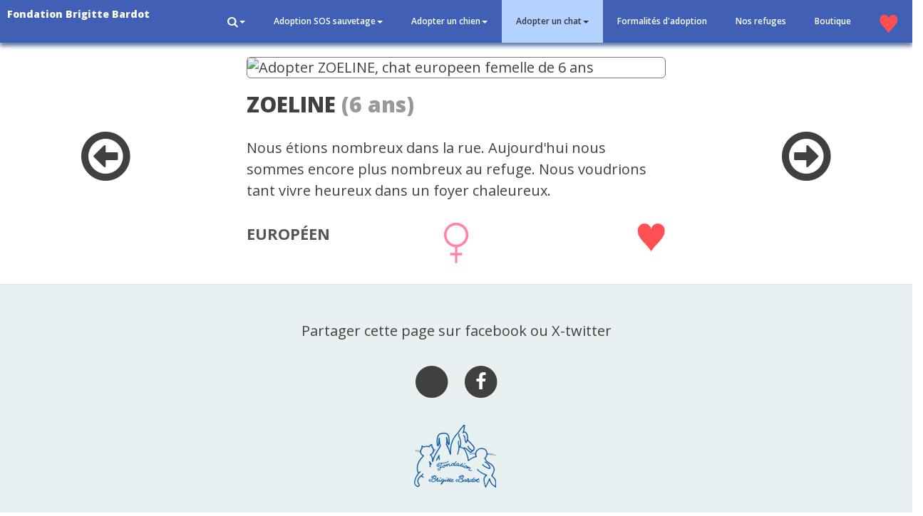

--- FILE ---
content_type: text/html; charset=ISO-8859-15
request_url: https://adoption.fondationbrigittebardot.fr/chat_a_adopter.php?a=de_plus_de_5_ans&id=19920
body_size: 6063
content:
<!DOCTYPE html>
<html lang="fr">
<head>
<title>Adoter le chat ZOELINE, femelle EUROP&Eacute;EN - adopter un chat (19920)</title>
<!--<meta http-equiv="Content-Type" content="text/html; charset=iso-8859-1" />-->
<meta charset="ISO-8859-15" />
<meta name="description" content="ZOELINE chat femelle EUROP&Eacute;EN à adopter dans les refuges pour animaux de la Fondation Brigitte Bardot (19920)">
<meta name="author" content="Fondation Brigitte Bardot">
<link rel="shortcut icon" href="https://adoption.fondationbrigittebardot.fr/favicon.ico" type="image/x-icon">
<link rel="canonical" href="https://adoption.fondationbrigittebardot.fr/chat_a_adopter.php?id=19920">
<meta name="copyright" content="Copyright (c) Fondation Brigitte Bardot">
<meta name="distribution" CONTENT="global">
<meta http-equiv="X-UA-Compatible" content="IE=edge">
<meta name="viewport" content="width=device-width, initial-scale=1">
<meta property="og:title" content="Adopter un chat - Fondation Brigitte Bardot">
<meta property="og:description" content="Nous &eacute;tions nombreux dans la rue. Aujourd&#039;hui nous sommes encore plus nombreux au refuge. Nous voudrions tant vivre heureux dans un foyer chaleureux. .">

    <!-- HTML5 shim and Respond.js for IE8 support of HTML5 elements and media queries -->
    <!-- WARNING: Respond.js doesn't work if you view the page via file:// -->
    <!--[if lt IE 9]>
      <script src="https://oss.maxcdn.com/html5shiv/3.7.2/html5shiv.min.js"></script>
      <script src="https://oss.maxcdn.com/respond/1.4.2/respond.min.js"></script>
    <![endif]-->
    
<!-- Custom Fonts -->
<script src="https://kit.fontawesome.com/2f8bade662.js" crossorigin="anonymous"></script>
<link href="https://maxcdn.bootstrapcdn.com/font-awesome/4.1.0/css/font-awesome.min.css" rel="stylesheet" type="text/css">
<link href='https://fonts.googleapis.com/css?family=Lora:400,700,400italic,700italic' rel='stylesheet' type='text/css'>
<link href='https://fonts.googleapis.com/css?family=Open+Sans:300italic,400italic,600italic,700italic,800italic,400,300,600,700,800' rel='stylesheet' type='text/css'>
<link href="css/reset.css" rel="stylesheet">
<link href="bootstrap/css/bootstrap.min.css" rel="stylesheet">
<!--<link href="css/grid.css" rel="stylesheet">-->
<link href="css/clean-blog.css" rel="stylesheet">
            <link href="css/styles_chrome.css" rel="stylesheet">
    
<!-- Google tag (gtag.js) -->
<script async src="https://www.googletagmanager.com/gtag/js?id=G-BYLNDEVNDG"></script>
<script>
  window.dataLayer = window.dataLayer || [];
  function gtag(){dataLayer.push(arguments);}
  gtag('js', new Date());

  gtag('config', 'G-BYLNDEVNDG');
</script>


</head>
<body>
<h1 style="display:none;">Adoption, adopter un chat - ZOELINE, chat femelle EUROP&Eacute;EN de 6 ans - Fondation Brigitte Bardot (19920)</h1>
<script>
  (function(i,s,o,g,r,a,m){i['GoogleAnalyticsObject']=r;i[r]=i[r]||function(){
  (i[r].q=i[r].q||[]).push(arguments)},i[r].l=1*new Date();a=s.createElement(o),
  m=s.getElementsByTagName(o)[0];a.async=1;a.src=g;m.parentNode.insertBefore(a,m)
  })(window,document,'script','https://www.google-analytics.com/analytics.js','ga');

  ga('create', 'UA-79011722-1', 'auto');
  ga('send', 'pageview');

</script>    <!-- Navigation -->
    <nav class="navbar navbar-inverse navbar-fixed-top">
        <div class="container-fluid">
            <!-- Brand and toggle get grouped for better mobile display -->
            <div class="navbar-header page-scroll">
                <button type="button" class="navbar-toggle" data-toggle="collapse" data-target="#bs-example-navbar-collapse-1">
                    <span class="sr-only">Toggle navigation</span>
                    <span class="icon-bar"></span>
                    <span class="icon-bar"></span>
                    <span class="icon-bar"></span>
                </button>
                <a class="navbar-brand" href="https://adoption.fondationbrigittebardot.fr">Fondation Brigitte Bardot</a>
            </div>

            <!-- Collect the nav links, forms, and other content for toggling -->
          <div class="collapse navbar-collapse" id="bs-example-navbar-collapse-1">
          <ul class="nav navbar-nav navbar-right">
                    <!--<li class=""><a href="https://adoption.fondationbrigittebardot.fr">Accueil</a></li>-->
		             <li class="dropdown">
              <a href="#" class="dropdown-toggle" data-toggle="dropdown" role="button" aria-haspopup="true" aria-expanded="false"><i class="fa fa-search fa-lg"></i><span class="caret"></span></a>
              <ul class="dropdown-menu" style="padding:30px 30px 30px 30px;color:#999">
              <li>
			  <form action="recherche-animal-a-adopter.php" class="searchform" method="POST">
			  <fieldset><label><a href="#">Rechercher un animal à adopter</a></label>
			  <div class="form-group">
			  <select name="IdTypeAnimal" class="form-control" id="IdTypeAnimal" required>
			  <option value="">Vous rechercher un chien ou un chat ?</option>
			  <option value="1">Chien</option>
			  <option value="2">Chat</option>
			  </select>
			  </div>
			  <div class="form-group" id="ajax-liste-races">
			  </div>
			  <div class="form-group">
			  <select name="Sexe" class="form-control" id="Sexe">
			  <option value="">Choisissez le sexe</option>
			  <option value="m">Mâle</option>
			  <option value="f">Femelle</option>
			  </select>
			  </div>			  
			  <div class="form-group">
			  <select name="Age" class="form-control" id="Age">
			  <option value="">Choisissez la tranche d'âge</option>
              <option value="de_0_a_12">de 0 à 12 mois</option>              
              <option value="de_1_a_5">de 1 à 5 ans</option>
              <option value="de_5_a_10">de 5 à 10 ans</option>
			  <option value="plus_de_10">plus de 10 ans</option>
			  </select>
			  </div>
			  <input type="submit" class="form-control submit" value="Rechercher">
              </fieldset>
			  </form>
			  </li>              
              </ul>
            </li>		 <li class="dropdown">
            <a href="#" class="dropdown-toggle" data-toggle="dropdown" role="button" aria-haspopup="true" aria-expanded="false">Adoption SOS sauvetage<span class="caret"></span></a>
            <ul class="dropdown-menu">
              <li><a href="sos-sauvetage-adoption-chien.php">Adoption sauvetage chien</a></li>
              <li><a href="sos-sauvetage-adoption-chat.php">Adoption sauvetage chat</a></li>
            </ul> 
            </li> 
            <li class="dropdown">
              <a href="#" class="dropdown-toggle" data-toggle="dropdown" role="button" aria-haspopup="true" aria-expanded="false">Adopter un chien<span class="caret"></span></a>
              <ul class="dropdown-menu">
              <li><a href="adopter-un-chien.php?a=de_0_a_3_ans">JEUNE 0 à 3 ans</a></li>
              <li><a href="adopter-un-chien.php?a=de_4_a_9_ans">Adultes de 4 à 8 ans</a></li>
              <li><a href="adopter-un-chien.php?a=de_plus_de_9_ans">Sénior : 9 ans et plus</a></li>
              <li role="separator" class="divider"></li>
             <li class="dropdown-header">Les chiens par taille</li>
             <li><a href="adopter-un-chien.php?a=chien-de-petite-taille">Chiens de petite taille</a></li>
              <li><a href="adopter-un-chien.php?a=chien-de-taille-moyenne">Chiens de taille moyenne</a></li>
              <li><a href="adopter-un-chien.php?a=chien-de-grande-taille">Chiens de grande taille</a></li>
             <li role="separator" class="divider"></li>
             <li class="dropdown-header">Les chiens par races</li>
                              <li><a href="adopter-un-chien.php?race=AIREDALE+TERRIER">AIREDALE TERRIER </a></li>
                              <li><a href="adopter-un-chien.php?race=AKITA+AMERICAIN">AKITA AMERICAIN </a></li>
                              <li><a href="adopter-un-chien.php?race=AMERICAN+BULLY">AMERICAN BULLY </a></li>
                              <li><a href="adopter-un-chien.php?race=AMERICAN+STAFFORDSHIRE+TERRIER">AMERICAN STAFFORDSHIRE TERRIER </a></li>
                              <li><a href="adopter-un-chien.php?race=ANGLO-FRAN%C7AIS">ANGLO-FRANÇAIS </a></li>
                              <li><a href="adopter-un-chien.php?race=BEAGLE">BEAGLE </a></li>
                              <li><a href="adopter-un-chien.php?race=BEAGLE+HARRIER">BEAGLE HARRIER </a></li>
                              <li><a href="adopter-un-chien.php?race=BEARDED+COLLIE">BEARDED COLLIE </a></li>
                              <li><a href="adopter-un-chien.php?race=BEAUCERON">BEAUCERON </a></li>
                              <li><a href="adopter-un-chien.php?race=BERGER">BERGER </a></li>
                              <li><a href="adopter-un-chien.php?race=BERGER+ALLEMAND">BERGER ALLEMAND </a></li>
                              <li><a href="adopter-un-chien.php?race=BERGER+BELGE+MALINOIS">BERGER BELGE MALINOIS </a></li>
                              <li><a href="adopter-un-chien.php?race=BERGER+BELGE+TERVUEREN">BERGER BELGE TERVUEREN </a></li>
                              <li><a href="adopter-un-chien.php?race=BERGER+D%5C%27AUVERGNE">BERGER D'AUVERGNE </a></li>
                              <li><a href="adopter-un-chien.php?race=BERGER+HOLLANDAIS">BERGER HOLLANDAIS </a></li>
                              <li><a href="adopter-un-chien.php?race=BLEU+DE+GASCOGNE">BLEU DE GASCOGNE </a></li>
                              <li><a href="adopter-un-chien.php?race=BORDER+COLLIE">BORDER COLLIE </a></li>
                              <li><a href="adopter-un-chien.php?race=BOULEDOGUE">BOULEDOGUE </a></li>
                              <li><a href="adopter-un-chien.php?race=BOULEDOGUE+AMERICAIN">BOULEDOGUE AMERICAIN </a></li>
                              <li><a href="adopter-un-chien.php?race=BOULEDOGUE+FRANCAIS">BOULEDOGUE FRANCAIS </a></li>
                              <li><a href="adopter-un-chien.php?race=BOUVIER+AUSTRALIEN">BOUVIER AUSTRALIEN </a></li>
                              <li><a href="adopter-un-chien.php?race=BOXER">BOXER </a></li>
                              <li><a href="adopter-un-chien.php?race=BRAQUE">BRAQUE </a></li>
                              <li><a href="adopter-un-chien.php?race=BRAQUE+ALLEMAND">BRAQUE ALLEMAND </a></li>
                              <li><a href="adopter-un-chien.php?race=BRAQUE+D%92AUVERGNE">BRAQUE DAUVERGNE </a></li>
                              <li><a href="adopter-un-chien.php?race=BULL+TERRIER">BULL TERRIER </a></li>
                              <li><a href="adopter-un-chien.php?race=BULLDOG">BULLDOG </a></li>
                              <li><a href="adopter-un-chien.php?race=CANE+CORSO">CANE CORSO </a></li>
                              <li><a href="adopter-un-chien.php?race=CHIEN+DE+SAINT-HUBERT">CHIEN DE SAINT-HUBERT </a></li>
                              <li><a href="adopter-un-chien.php?race=CHIEN+D%5C%27ARTOIS">CHIEN D'ARTOIS </a></li>
                              <li><a href="adopter-un-chien.php?race=CHIEN-LOUP+TCHECOSLOVAQUE">CHIEN-LOUP TCHECOSLOVAQUE </a></li>
                              <li><a href="adopter-un-chien.php?race=CHIHUAHUA">CHIHUAHUA </a></li>
                              <li><a href="adopter-un-chien.php?race=DOBERMANN">DOBERMANN </a></li>
                              <li><a href="adopter-un-chien.php?race=DOGUE">DOGUE </a></li>
                              <li><a href="adopter-un-chien.php?race=DOGUE+ALLEMAND">DOGUE ALLEMAND </a></li>
                              <li><a href="adopter-un-chien.php?race=DOGUE+ARGENTIN">DOGUE ARGENTIN </a></li>
                              <li><a href="adopter-un-chien.php?race=DOGUE+DES+CANARIES">DOGUE DES CANARIES </a></li>
                              <li><a href="adopter-un-chien.php?race=DRAHTHAAR">DRAHTHAAR </a></li>
                              <li><a href="adopter-un-chien.php?race=EPAGNEUL+BRETON">EPAGNEUL BRETON </a></li>
                              <li><a href="adopter-un-chien.php?race=FOX+TERRIER">FOX TERRIER </a></li>
                              <li><a href="adopter-un-chien.php?race=GOLDEN+RETRIEVER">GOLDEN RETRIEVER </a></li>
                              <li><a href="adopter-un-chien.php?race=GRIFFON">GRIFFON </a></li>
                              <li><a href="adopter-un-chien.php?race=GRIFFON+KORTHAL">GRIFFON KORTHAL </a></li>
                              <li><a href="adopter-un-chien.php?race=HOVAWART">HOVAWART </a></li>
                              <li><a href="adopter-un-chien.php?race=HUSKY">HUSKY </a></li>
                              <li><a href="adopter-un-chien.php?race=JACK+RUSSEL">JACK RUSSEL </a></li>
                              <li><a href="adopter-un-chien.php?race=JAGD+TERRIER">JAGD TERRIER </a></li>
                              <li><a href="adopter-un-chien.php?race=KOKONI">KOKONI </a></li>
                              <li><a href="adopter-un-chien.php?race=LABRADOR">LABRADOR </a></li>
                              <li><a href="adopter-un-chien.php?race=MASTIFF">MASTIFF </a></li>
                              <li><a href="adopter-un-chien.php?race=M%C2TIN+ESPAGNOL">MÂTIN ESPAGNOL </a></li>
                              <li><a href="adopter-un-chien.php?race=MONTAGNE+DES+PYRENEES">MONTAGNE DES PYRENEES </a></li>
                              <li><a href="adopter-un-chien.php?race=OLD+ENGLISH+BULLDOG">OLD ENGLISH BULLDOG </a></li>
                              <li><a href="adopter-un-chien.php?race=PARSON+RUSSEL">PARSON RUSSEL </a></li>
                              <li><a href="adopter-un-chien.php?race=PODENCO">PODENCO </a></li>
                              <li><a href="adopter-un-chien.php?race=POINTER+ANGLAIS">POINTER ANGLAIS </a></li>
                              <li><a href="adopter-un-chien.php?race=POITEVINS">POITEVINS </a></li>
                              <li><a href="adopter-un-chien.php?race=POMSKY">POMSKY </a></li>
                              <li><a href="adopter-un-chien.php?race=RATIER">RATIER </a></li>
                              <li><a href="adopter-un-chien.php?race=RETRIEVER">RETRIEVER </a></li>
                              <li><a href="adopter-un-chien.php?race=ROTTWEILER">ROTTWEILER </a></li>
                              <li><a href="adopter-un-chien.php?race=ROUGE+DE+HANOVRE">ROUGE DE HANOVRE </a></li>
                              <li><a href="adopter-un-chien.php?race=SAINT+BERNARD">SAINT BERNARD </a></li>
                              <li><a href="adopter-un-chien.php?race=SCHIPPERKE">SCHIPPERKE </a></li>
                              <li><a href="adopter-un-chien.php?race=SETTER">SETTER </a></li>
                              <li><a href="adopter-un-chien.php?race=SETTER+ANGLAIS">SETTER ANGLAIS </a></li>
                              <li><a href="adopter-un-chien.php?race=SHAR+PEI">SHAR PEI </a></li>
                              <li><a href="adopter-un-chien.php?race=SHIH+TZU">SHIH TZU </a></li>
                              <li><a href="adopter-un-chien.php?race=SPITZ">SPITZ </a></li>
                              <li><a href="adopter-un-chien.php?race=SPITZ+DES+WISIGOTHS">SPITZ DES WISIGOTHS </a></li>
                              <li><a href="adopter-un-chien.php?race=STAFFIE">STAFFIE </a></li>
                              <li><a href="adopter-un-chien.php?race=STAFFORDSHIRE+BULL+TERRIER+%28STAFFIE%29">STAFFORDSHIRE BULL TERRIER (STAFFIE) </a></li>
                              <li><a href="adopter-un-chien.php?race=STAFFORDSHIRE+TERRIER+AMERICAIN">STAFFORDSHIRE TERRIER AMERICAIN </a></li>
                              <li><a href="adopter-un-chien.php?race=TERRIER">TERRIER </a></li>
                              <li><a href="adopter-un-chien.php?race=YORKSHIRE">YORKSHIRE </a></li>
                            </ul>
            </li>
          <li class="dropdown active">
              <a href="#" class="dropdown-toggle" data-toggle="dropdown" role="button" aria-haspopup="true" aria-expanded="false">Adopter un chat<span class="caret"></span></a>
              <ul class="dropdown-menu">
              <li><a href="adopter-un-chat.php?a=de_0_a_12_mois">Chats de 0 à 12 mois</a></li>              
              <li><a href="adopter-un-chat.php?a=de_1_a_5_ans">Chats de 1 à 5 ans</a></li>
              <li><a href="adopter-un-chat.php?a=de_5_a_10_ans">Chats de 5 à 10 ans</a></li>
              <li><a href="adopter-un-chat.php?a=de_plus_de_10_ans">Chats de plus de 10 ans</a></li>
             <li role="separator" class="divider"></li>
             <li class="dropdown-header">Les chats par races</li>
                                           <li><a href="adopter-un-chat.php?race=ANGORA">ANGORA </a></li>
                                                         <li><a href="adopter-un-chat.php?race=BENGAL">BENGAL </a></li>
                                                         <li><a href="adopter-un-chat.php?race=EUROP%C9EN">EUROPÉEN </a></li>
                                                         <li><a href="adopter-un-chat.php?race=MAINE+COON">MAINE COON </a></li>
                                                         <li><a href="adopter-un-chat.php?race=SACR%C9+DE+BIRMANIE">SACRÉ DE BIRMANIE </a></li>
                                                         <li><a href="adopter-un-chat.php?race=SIAMOIS">SIAMOIS </a></li>
                                          </ul>
            </li>
            <li><a href="formalites-d-adoption-des-chiens-et-chats-de-la-fondation-brigitte-bardot.php">Formalités d'adoption</a></li>
            <li><a href="les-refuges-de-la-fondation-brigitte-bardot.php">Nos refuges</a></li>
            <li><a href="https://boutique-fondationbrigittebardot.fr" target="_blanck">Boutique</a></li>
             <li class="" style="margin:0;padding:0;height:50px;"><a href="ma-selection.php"><img src="img/coeurrose.png" alt="retrouver votre sélection" width="26px" title="retrouver votre sélection" alt="votre sélection" style="padding:0;margin:0;vertical-align:top"></a></li>            

          </ul>
            </div>
            <!-- /.navbar-collapse -->
        </div>
        <!-- /.container -->
    </nav>

<div class="row">
<div class="col-lg-3 col-md-3 hidden-xs hidden-sm" style="text-align:center;margin-top:180px">
<a href="chat_a_adopter.php?a=de_plus_de_5_ans&id=23795" title="adoption : chat précédent"><i class="fa fa-arrow-circle-o-left fa-4x" aria-hidden="true"></i></a>  
</div>
<div class="col-lg-6 col-md-6 col-sm-12 col-xs-12">
<div class="all box europeen 19920 femelle" id="europeen" style="margin-top:80px;margin-left:3%;margin-right:3%">     
        <div class="box-content box-content-femelle">        
            <div class="img-container">
                <!-- colorbox -->
                <div class="row">
                <div class="col-lg-12 col-md-12 col-sm-12 col-xs-12" >
                <div class="photo-animal" style="position:relative;">             
<!-- PHOTO -->    
				
<!-- PHOTO -->                
              <img src="https://gestanim.fondationbrigittebardot.fr/images_chats/Messengercreation2A7A77F9CEEC42439419D51551A1A04D_1741693043.jpg" alt="Adopter ZOELINE, chat europeen femelle de 6 ans" class="img-rounded img-responsive" style="border:1px solid #777;width:100%;">
			  
               
<!-- FIN PHOTO -->
                </div>
                </div>
              <div class="hidden-lg hidden-md col-xs-6 col-sm-6" style="text-align: left">
              <a href="chat_a_adopter.php?a=de_plus_de_5_ans&id=23795" title="adoption : chat précédent" style="color:#456"><i class="fa fa-arrow-circle-o-left fa-3x" aria-hidden="true"></i></a>  
              </div>
              <div class="hidden-lg hidden-md col-xs-6 col-sm-6" style="text-align: right;">
                            <a href="chat_a_adopter.php?a=de_plus_de_5_ans&id=15815" title="adoption : chat suivant" style="color:#456"><i class="fa fa-arrow-circle-o-right fa-3x" aria-hidden="true"></i></a>
                                          </div>
                <div class="col-lg-12 col-md-12 col-sm-12 col-xs-12"> 
	          <h2><a href="" title="" rel="bookmark">ZOELINE</a> <span style="color:#999">(6 ans)</span></h2>
	            <p class="femelle">Nous &eacute;tions nombreux dans la rue. Aujourd&#039;hui nous sommes encore plus nombreux au refuge. Nous voudrions tant vivre heureux dans un foyer chaleureux. </p>
                     <div class="post-footer femelle">
                    
                    <div style="float:left;width:40%;font-size:22px;color:#555"><strong>EUROP&Eacute;EN</strong></div>
                    <div style="float:left;text-align:center;width:20%">
                                        <img src="img/female.png" width="34px;" alt="ZOELINE chat EUROP&Eacute;EN femelle">  
                                        </div>
                                        <div style="width:40%;float:right;tex-align:right;" class="coeur img-hover"><a href="#" onClick="memorise(19920); return false;" id="" rel="nofollow"><img align="right" alt='femelle' src="img/coeurrose.png"  title="Clique ici pour me sélectionner" alt="choisissez-moi" width="40px"></a></div>
                                    </div>
              </div>

              </div>              
            </div><!-- #img-container -->         
                 
                        
        </div><!-- #box-content -->
    </div><!-- #box -->
</div>
<div class="col-lg-3 col-md-3 hidden-xs hidden-sm" style="text-align:center;margin-top:180px">
<a href="chat_a_adopter.php?a=de_plus_de_5_ans&id=15815" title="adoption chat suivant"><i class="fa fa-arrow-circle-o-right fa-4x" aria-hidden="true"></i></a>
</a>
</div>
</div> <!-- row -->


<br class="clearfix" />
    <!-- Footer -->
    <footer>
    <!-- Footer -->
        <div class="container">
            <div class="row">
			  <p style="text-align:center;margin-top:0;">Partager cette page sur facebook ou X-twitter</p>
                <div class="col-lg-8 col-lg-offset-2 col-md-10 col-md-offset-1">

                   <ul class="list-inline text-center">
                        <li>
                            <a href="https://x.com/home?status=https://adoption.fondationbrigittebardot.fr/chat_a_adopter.php?a=de_plus_de_5_ans&id=19920" target="_blank"> 
                                <span class="fa-stack fa-lg">
                                    <i class="fa fa-circle fa-stack-2x"></i>
                                    <i class="fa-brands fa-x-twitter fa-stack-1x fa-inverse"></i>
                                </span>
                            </a>
                        </li>
                        <li>
                            <a href="https://www.facebook.com/sharer.php?u=https://adoption.fondationbrigittebardot.fr/chat_a_adopter.php?a=de_plus_de_5_ans&id=19920" target="_blank"> 
                                <span class="fa-stack fa-lg">
                                   <i class="fa fa-circle fa-stack-2x"></i>
                                    <i class="fa fa-facebook fa-stack-1x fa-inverse"></i>
                                </span>
                            </a>
                        </li>
                    </ul>
                    <p></p>
                    <p class="copyright text-muted"><img src="img/logoFBB.png" alt="Fondation Brigitte Bardot : site adoption"><p>
                    <p class="copyright text-muted"><strong>Pour adopter un animal contactez le service adoption au 01 34 86 23 70
                    <br>adoptions@fondationbrigittebardot.fr</strong><br> 
                    Copyright &copy; Fondation Brigitte Bardot, reconnue d'utilité publique depuis le 21 février 1992
                    </p>
                </div>
            </div>
        </div><p class="copyright text-muted"><small>Adopter un chat : ZOELINE, chat femelle EUROP&Eacute;EN de 6 ans</small></p>
</footer>
<script type='text/javascript' src='js/jquery-1.12.4.min.js'></script>
<script>
jQuery.noConflict();
jQuery(document).ready(function() {
   jQuery( "select#IdTypeAnimal" ).change(function() {
	  jQuery.ajax({
        url: "get_races.php",
        type: "GET",
        cache: false,
		data: "IdTypeAnimal=" + jQuery(this).val(),
		success: function(data) { // ici on renvoie les données directement en html par php
			// on remplie le div avec data
			jQuery('#ajax-liste-races').html(data);
		}
	  });
    });
});
</script>
<script>
jQuery.noConflict();

  jQuery(document).ready(function() {
      
	jQuery("div.coeur a").click(function() {
      jQuery(this).fadeOut();   
   });
});
</script>
<script>
var http; // Notre objet XMLHttpRequest

function createRequestObject()
{
    var http;
    if (window.XMLHttpRequest)
    { // Mozilla, Safari, IE7 ...
        http = new XMLHttpRequest();
    }
    return http;
}

function memorise(id) {
    http = createRequestObject();
    http.open('GET', './script_ajax.php?id='+id, true);
    http.onreadystatechange = handleAJAXReturn;
    http.send(null);
 }
function handleAJAXReturn() {
    if (http.readyState == 4)     {
        if (http.status == 200)      {
            //alert(http.responseText);
            //document.getElementById('resultat').innerHTML = http.responseText;
            effetPanier();
        } else {
            return false;
        }
    }
}
</script>
<script type='text/javascript' src='js/jquery-migrate-1.3.0.min.js'></script>
<!--<script src="js/grid-plugin.js"></script>
<script src="js/grid-script.js"></script>-->
<script src="bootstrap/js/bootstrap.min.js"></script>

</body>
</html>


--- FILE ---
content_type: text/css
request_url: https://adoption.fondationbrigittebardot.fr/css/clean-blog.css
body_size: 2240
content:
/*!
 * Clean Blog v1.0.0 (http://startbootstrap.com)
 * Copyright 2014 Start Bootstrap
 * Licensed under Apache 2.0 (https://github.com/IronSummitMedia/startbootstrap/blob/gh-pages/LICENSE)
 */

body {
  font-family: 'Open Sans', 'Arial', serif;
  font-size: 20px;
  color: #404040;
}
p {
  line-height: 1.5;
  margin: 30px 0;
}
p a {
  text-decoration: underline;
}
h1,
h2,
h3,
h4,
h5,
h6 {
  font-family: 'Open Sans', Arial, Helvetica, Arial, sans-serif;
  font-weight: 800;
}
a {
  color: #404040;
}
a:hover,
a:focus {
  color: #0085a1;
}
a img:hover,
a img:focus {
  /*cursor: zoom-in;*/
}
blockquote {
  color: #808080;
  font-style: italic;
}
hr.small {
  max-width: 100px;
  margin: 15px auto;
  border-width: 4px;
  border-color: white;
}
.navbar-custom {
  position: absolute;
  top: 0;
  left: 0;
  width: 100%;
  z-index: 3;
  font-family: 'Open Sans', 'Helvetica Neue', Helvetica, Arial, sans-serif;
}
.navbar-custom .navbar-brand {
  font-weight: 800;
}
.navbar-custom .nav li a {
  /*text-transform: uppercase;*/
  font-size: 12px;
  font-weight: 600;
  letter-spacing: 1px;
}
@media only screen and (min-width: 768px) {
  .navbar-custom {
    background: white;
    /*border-bottom: 1px solid white;*/
  }
  .navbar-custom .navbar-brand {
    color: #2363AA;
    padding: 20px;
  }
  .navbar-custom .navbar-brand:hover,
  .navbar-custom .navbar-brand:focus {
    color: rgba(255, 255, 255, 1);
  }
  .navbar-custom .nav li a {
    color: #555599;
    padding: 20px;
  }
  .navbar-custom .nav li a:hover,
  .navbar-custom .nav li a:focus {
   /* color: rgba(255, 255, 255, 1);*/
  }
}
@media only screen and (min-width: 1170px) {
  .navbar-custom {
    -webkit-transition: background-color 0.3s;
    -moz-transition: background-color 0.3s;
    transition: background-color 0.3s;
    /* Force Hardware Acceleration in WebKit */
    -webkit-transform: translate3d(0, 0, 0);
    -moz-transform: translate3d(0, 0, 0);
    -ms-transform: translate3d(0, 0, 0);
    -o-transform: translate3d(0, 0, 0);
    transform: translate3d(0, 0, 0);
    -webkit-backface-visibility: hidden;
    backface-visibility: hidden;
  }
  .navbar-custom.is-fixed {
    /* when the user scrolls down, we hide the header right above the viewport */
    position: fixed;
    top: -61px;
    background-color: rgba(255, 255, 255, 0.9);
    border-bottom: 1px solid #f2f2f2;
    -webkit-transition: -webkit-transform 0.3s;
    -moz-transition: -moz-transform 0.3s;
    transition: transform 0.3s;
  }
  .navbar-custom.is-fixed .navbar-brand {
    color: #404040;
  }
  .navbar-custom.is-fixed .navbar-brand:hover,
  .navbar-custom.is-fixed .navbar-brand:focus {
    color: #0085a1;
  }
  .navbar-custom.is-fixed .nav li a {
    color: #404040;
  }
  .navbar-custom.is-fixed .nav li a:hover,
  .navbar-custom.is-fixed .nav li a:focus {
    color: #0085a1;
  }
  .navbar-custom.is-visible {
    /* if the user changes the scrolling direction, we show the header */
    -webkit-transform: translate3d(0, 100%, 0);
    -moz-transform: translate3d(0, 100%, 0);
    -ms-transform: translate3d(0, 100%, 0);
    -o-transform: translate3d(0, 100%, 0);
    transform: translate3d(0, 100%, 0);
  }
}
.intro-header {
  background-color: #FFF;
  background: no-repeat center center;
  background-attachment: scroll;
  -webkit-background-size: cover;
  -moz-background-size: cover;
  background-size: cover;
  -o-background-size: cover;
  margin-bottom: 50px;
}
.intro-header .site-heading,
.intro-header .post-heading,
.intro-header .page-heading {
  padding: 100px 0 50px;
  color: white;
}
@media only screen and (min-width: 768px) {
  .intro-header .site-heading,
  .intro-header .post-heading,
  .intro-header .page-heading {
    padding: 150px 0px;
  }
}
.intro-header .site-heading,
.intro-header .page-heading {
  text-align: center;
}
.intro-header .site-heading h1,
.intro-header .page-heading h1 {
  margin-top: 0;
  font-size: 60px;
  color: #2363AA;
}
p.slogan {
  margin-top: 0;
  font-size: 60px;
  color: #3073f8;
  font-weight: 800;
  line-height: 68px;
}
.intro-header .site-heading .subheading,
.intro-header .page-heading .subheading {
  font-size: 24px;
  line-height: 1.1;
  display: block;
  font-family: 'Open Sans', 'Helvetica Neue', Helvetica, Arial, sans-serif;
  font-weight: 300;
  margin: 10px 0 0;
}

@media only screen and (min-width: 768px) {
  .intro-header .site-heading h1,
  .intro-header .page-heading h1 {
    font-size: 60px;
    color: #99F;
  }
}

.intro-header .post-heading h1 {
  font-size: 35px;
  color: #3073F8;
}

.intro-header .post-heading .subheading,
.intro-header .post-heading .meta {
  line-height: 1.1;
  display: block;
}

.intro-header .post-heading .subheading {
  font-family: 'Open Sans', 'Helvetica Neue', Helvetica, Arial, sans-serif;
  font-size: 24px;
  margin: 10px 0 30px;
  font-weight: 600;
}
.intro-header .post-heading .meta {
  font-family: 'Lora', 'Times New Roman', serif;
  font-style: italic;
  font-weight: 400;
  font-size: 20px;
  color: #125;
}
.intro-header .post-heading .meta a {
  color: #404040;
}
@media only screen and (min-width: 768px) {
  .intro-header .post-heading h1 {
    font-size: 60px;
    color:#3073f8;
  }
  .intro-header .post-heading .subheading {
    font-size: 30px;
    color:#235099;
  }
}
.post-preview > a {
  color: #404040;
}
.post-preview > a:hover,
.post-preview > a:focus {
  text-decoration: none;
  color: #0085a1;
}
.post-preview > a > .post-title {
  font-size: 30px;
  margin-top: 30px;
  margin-bottom: 10px;
}
.post-preview > a > .post-subtitle {
  margin: 0;
  font-weight: 300;
  margin-bottom: 10px;
}
.post-preview > .post-meta {
  color: #808080;
  font-size: 18px;
  font-style: italic;
  margin-top: 0;
}
.post-preview > .post-meta > a {
  text-decoration: none;
  color: #404040;
}
.post-preview > .post-meta > a:hover,
.post-preview > .post-meta > a:focus {
  color: #0085a1;
  text-decoration: underline;
}
@media only screen and (min-width: 768px) {
  .post-preview > a > .post-title {
    font-size: 36px;
  }
}
.section-heading {
  font-size: 24px;
  margin-top: 20px;
  font-weight: 600;
}
.caption {
  text-align: center;
  font-size: 14px;
  padding: 10px;
  font-style: italic;
  margin: 0;
  display: block;
  border-bottom-right-radius: 5px;
  border-bottom-left-radius: 5px;
}
footer {
  padding: 50px 0 65px;
}
footer .list-inline {
  margin: auto;
  padding: 0;
}
footer .copyright {
  font-size: 14px;
  text-align: center;
  margin-bottom: 0;
}
img.logo-footer {
  margin-left: auto;
  margin-right: auto;
  display: block;
  width: 127px;
}
footer .list-inline > li {
    display: inline-block;
    padding-right: 5px;
    padding-left: 5px;
    margin: auto;
}


.floating-label-form-group {
  font-size: 14px;
  position: relative;
  margin-bottom: 0;
  padding-bottom: 0.5em;
  border-bottom: 1px solid #eeeeee;
}
.floating-label-form-group input,
.floating-label-form-group textarea {
  z-index: 1;
  position: relative;
  padding-right: 0;
  padding-left: 0;
  border: none;
  border-radius: 0;
  font-size: 1.5em;
  background: none;
  box-shadow: none !important;
  resize: none;
}
.floating-label-form-group label {
  display: block;
  z-index: 0;
  position: relative;
  top: 2em;
  margin: 0;
  font-size: 0.85em;
  line-height: 1.764705882em;
  vertical-align: middle;
  vertical-align: baseline;
  opacity: 0;
  -webkit-transition: top 0.3s ease,opacity 0.3s ease;
  -moz-transition: top 0.3s ease,opacity 0.3s ease;
  -ms-transition: top 0.3s ease,opacity 0.3s ease;
  transition: top 0.3s ease,opacity 0.3s ease;
}
.floating-label-form-group::not(:first-child) {
  padding-left: 14px;
  border-left: 1px solid #eeeeee;
}
.floating-label-form-group-with-value label {
  top: 0;
  opacity: 1;
}
.floating-label-form-group-with-focus label {
  color: #0085a1;
}
form .row:first-child .floating-label-form-group {
  border-top: 1px solid #eeeeee;
}
.btn {
  font-family: 'Open Sans', 'Helvetica Neue', Helvetica, Arial, sans-serif;
  text-transform: uppercase;
  font-size: 14px;
  font-weight: 800;
  letter-spacing: 1px;
  border-radius: 0;
  padding: 15px 25px;
}
.btn-lg {
  font-size: 16px;
  padding: 25px 35px;
}
.btn-default:hover,
.btn-default:focus {
  background-color: #0085a1;
  border: 1px solid #0085a1;
  color: white;
}
.pager {
  margin: 20px 0 0;
}
.pager li > a,
.pager li > span {
  font-family: 'Open Sans', 'Helvetica Neue', Helvetica, Arial, sans-serif;
  text-transform: uppercase;
  font-size: 14px;
  font-weight: 800;
  letter-spacing: 1px;
  padding: 15px 25px;
  background-color: white;
  border-radius: 0;
}
.pager li > a:hover,
.pager li > a:focus {
  color: white;
  background-color: #0085a1;
  border: 1px solid #0085a1;
}
.pager .disabled > a,
.pager .disabled > a:hover,
.pager .disabled > a:focus,
.pager .disabled > span {
  color: #808080;
  background-color: #404040;
  cursor: not-allowed;
}
::-moz-selection {
  color: white;
  text-shadow: none;
  background: #0085a1;
}
::selection {
  color: white;
  text-shadow: none;
  background: #0085a1;
}
img::selection {
  color: white;
  background: transparent;
}
img::-moz-selection {
  color: white;
  background: transparent;
}
body {
  webkit-tap-highlight-color: #0085a1;
}
@media (max-width: 767px) and (min-width: 120px) {  /* sm */
p.slogan {
  text-align: center;
  margin-top: 0;
  font-size: 28px;
  color: #FFF;
  font-weight: 800;
  line-height: 26px;
}
}